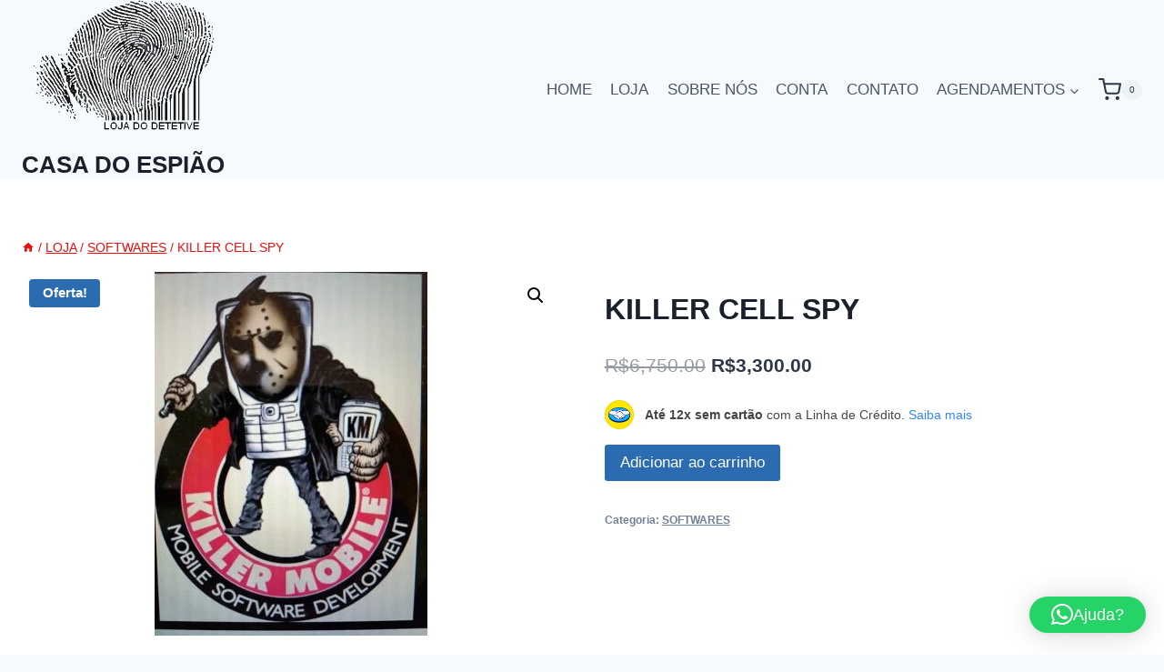

--- FILE ---
content_type: text/css
request_url: https://casadoespiao.com/wp-content/plugins/hostinger-affiliate-plugin/assets/dist/frontend.css?ver=1759953864
body_size: 1811
content:
:root{--header-height:70px;--z-index-1:100;--z-index-2:200;--z-index-3:300;--z-index-4:400;--z-index-hp-action:400;--z-index-5:500;--z-index-6:600;--z-index-modal:600;--z-index-hp-action-modal:700;--z-index-10:1000;--z-index-intercom-1:1100;--z-index-intercom-2:1200;--z-index-intercom-3:1300;--z-index-max:2147483647;--z-index-child-1:10;--z-index-child-2:20;--tooltip-width:250px}@-webkit-keyframes fadeIn{0%{opacity:0}to{opacity:1}}@keyframes fadeIn{0%{opacity:0}to{opacity:1}}:root{--primary-hostinger:#673de6;--primary-light-hostinger:#ebe4ff;--secondary-hostinger:#ff4546;--header-text-hostinger:rgba(#ebe4ff,30%);--primary-hosting24:#2760b8;--primary-light-hosting24:#ebe4ff;--secondary-hosting24:#ff6525;--header-text-hosting24:rgba(#2760b8,30%);--primary-weblink:#4285f4;--primary-light-weblink:#ebe4ff;--secondary-weblink:#ff6525;--header-text-weblink:rgba(#4285f4,30%);--primary-hostmania:#4285f4;--primary-light-hostmania:#ebe4ff;--secondary-hostmania:#ff6525;--header-text-hostmania:rgba(#4285f4,30%);--amazon-button-color:#000;--amazon-button-border:#74612f;--amazon-button-bg-gradient-1:#f2dfa7;--amazon-button-bg-gradient-2:#e9c565}.hostinger-affiliate-block-single-type{display:flex;margin-bottom:30px}@media screen and (max-width:768px){.hostinger-affiliate-block-single-type{flex-direction:column}}.hostinger-affiliate-block-single-type:last-of-type{margin-bottom:0}.hostinger-affiliate-block-single-type__product-data{display:flex;flex:1;flex-direction:column}.hostinger-affiliate-block-single-type__image{margin-right:24px;max-width:240px;min-width:240px}@media screen and (max-width:768px){.hostinger-affiliate-block-single-type__image{align-self:center;margin-bottom:25px;margin-right:0}}.hostinger-affiliate-block-single-type__image img{max-width:100%}.hostinger-affiliate-block-single-type__product-title a{text-decoration:none}.hostinger-affiliate-block-single-type__product-title a:hover{opacity:.8}.hostinger-affiliate-block-single-type__product-title h3{font-feature-settings:"clig" off,"liga" off;font-size:24px;font-style:normal;font-weight:700;margin-bottom:16px}.hostinger-affiliate-block-single-type__product-description{display:block;font-feature-settings:"clig" off,"liga" off;font-size:16px;font-style:normal;font-weight:400;line-height:24px;margin-bottom:auto;padding-bottom:16px}.hostinger-affiliate-block-single-type__product-description p{margin-bottom:0}.hostinger-affiliate-block-single-type__product-description ul{margin-bottom:0;margin-left:0;padding-left:20px}.hostinger-affiliate-block-single-type__product-actions{border-top:1px solid #dadce0;display:flex;flex-wrap:wrap;padding-top:15px}.hostinger-affiliate-block-single-type__product-price{font-feature-settings:"clig" off,"liga" off;font-size:32px;font-style:normal;font-weight:700;margin-right:10px}.hostinger-affiliate-block-single-type__product-prime{align-content:center;display:flex;flex-wrap:wrap;justify-content:center}.hostinger-affiliate-block-single-type__product-prime img{max-height:32px}.hostinger-affiliate-block-single-type__product-button-wrap{align-content:center;display:flex;flex-wrap:wrap;justify-content:center;margin-left:auto}.hostinger-affiliate-block-single-type__product-amazon-button{background:linear-gradient(180deg,#f2dfa7,#e9c565);border:1px solid #74612f;border-radius:4px;color:#000!important}.hostinger-affiliate-block-single-type__product-amazon-button,.hostinger-affiliate-block-single-type__product-buy-button{align-items:center;display:flex;font-feature-settings:"clig" off,"liga" off;font-size:14px;font-style:normal;font-weight:700;gap:8px;justify-content:center;padding:8px 24px;text-align:center;text-decoration:none}.hostinger-affiliate-block-single-type__product-buy-button{background:#3883f4!important;border:1px solid #3883f4;border-radius:4px;color:#fff!important}.hostinger-affiliate-block-wrap{margin-bottom:30px}.hostinger-affiliate-block-list-with-desc{display:flex;margin-bottom:30px;position:relative}@media screen and (max-width:768px){.hostinger-affiliate-block-list-with-desc{flex-direction:column}}.hostinger-affiliate-block-list-with-desc:last-of-type{margin-bottom:0}.hostinger-affiliate-block-list-with-desc__bestseller-label{align-items:center;background:#def4f0;color:#008361;display:flex;font-feature-settings:"clig" off,"liga" off;font-size:12px;font-style:normal;font-weight:700;height:24px;justify-content:center;left:0;line-height:16px;position:absolute;right:0;text-transform:uppercase;top:0}.hostinger-affiliate-block-list-with-desc__inner-wrap{border:1px solid #e0e0e0;display:flex;flex:1;padding:24px}@media screen and (max-width:768px){.hostinger-affiliate-block-list-with-desc__inner-wrap{flex-direction:column}}.hostinger-affiliate-block-list-with-desc__product-data{display:flex;flex:1;flex-direction:column}.hostinger-affiliate-block-list-with-desc__image{margin:15px 24px 0 0;max-width:240px;min-width:240px}@media screen and (max-width:768px){.hostinger-affiliate-block-list-with-desc__image{align-self:center;margin:15px 0 0}}.hostinger-affiliate-block-list-with-desc__image img{max-height:100%;max-width:100%}.hostinger-affiliate-block-list-with-desc__product-title a{text-decoration:none}.hostinger-affiliate-block-list-with-desc__product-title a:hover{opacity:.8}.hostinger-affiliate-block-list-with-desc__product-title h3{font-feature-settings:"clig" off,"liga" off;font-size:24px;font-style:normal;font-weight:700;margin-bottom:16px}.hostinger-affiliate-block-list-with-desc__product-description{display:block;font-feature-settings:"clig" off,"liga" off;font-size:16px;font-style:normal;font-weight:400;line-height:24px;margin-bottom:auto;padding-bottom:16px}.hostinger-affiliate-block-list-with-desc__product-description p{margin-bottom:0}.hostinger-affiliate-block-list-with-desc__product-description ul{margin-bottom:0;margin-left:0;padding-left:20px}.hostinger-affiliate-block-list-with-desc__product-actions{border-top:1px solid #dadce0;display:flex;padding-top:15px}.hostinger-affiliate-block-list-with-desc__product-price{font-feature-settings:"clig" off,"liga" off;font-size:32px;font-style:normal;font-weight:700;margin-right:10px}.hostinger-affiliate-block-list-with-desc__product-prime{align-content:center;display:flex;flex-wrap:wrap;justify-content:center}.hostinger-affiliate-block-list-with-desc__product-prime img{max-height:32px}.hostinger-affiliate-block-list-with-desc__product-button-wrap{align-content:center;display:flex;flex-wrap:wrap;justify-content:center;margin-left:auto}.hostinger-affiliate-block-list-with-desc__product-amazon-button{background:linear-gradient(180deg,#f2dfa7,#e9c565);border:1px solid #74612f;border-radius:4px;color:#000!important}.hostinger-affiliate-block-list-with-desc__product-amazon-button,.hostinger-affiliate-block-list-with-desc__product-buy-button{align-items:center;display:flex;font-feature-settings:"clig" off,"liga" off;font-size:14px;font-style:normal;font-weight:700;gap:8px;justify-content:center;padding:8px 24px;text-align:center;text-decoration:none}.hostinger-affiliate-block-list-with-desc__product-buy-button{background:#3883f4!important;border:1px solid #3883f4;border-radius:4px;color:#fff!important}.hostinger-affiliate-block-list-simple{border:1px solid #e0e0e0;display:flex;gap:24px;padding:16px}@media screen and (max-width:690px){.hostinger-affiliate-block-list-simple{align-items:center;flex-direction:column}}.hostinger-affiliate-block-list-simple+.hostinger-affiliate-block-list-simple{border-top:0}.hostinger-affiliate-block-list-simple__image{align-items:center;display:flex;max-width:120px}.hostinger-affiliate-block-list-simple__image img{max-width:100%}.hostinger-affiliate-block-list-simple__product-info{display:flex;flex-direction:column;justify-content:center}@media screen and (max-width:690px){.hostinger-affiliate-block-list-simple__product-info{align-items:center}}.hostinger-affiliate-block-list-simple__bestseller-label{align-items:center;background:#def4f0;color:#008361;display:inline-flex;font-feature-settings:"clig" off,"liga" off;font-size:12px;font-style:normal;font-weight:700;gap:10px;justify-content:center;line-height:16px;margin-bottom:12px;max-width:120px;padding:4px 8px;text-transform:uppercase}.hostinger-affiliate-block-list-simple__product-title a{text-decoration:none}.hostinger-affiliate-block-list-simple__product-title a:hover{opacity:.8}.hostinger-affiliate-block-list-simple__product-title h3{font-size:24px;font-style:normal;font-weight:700;margin-bottom:12px;margin-top:0}@media screen and (max-width:690px){.hostinger-affiliate-block-list-simple__product-title h3{font-size:18px;margin-bottom:15px;text-align:center}}.hostinger-affiliate-block-list-simple__product-pricing{display:flex}@media screen and (max-width:690px){.hostinger-affiliate-block-list-simple__product-pricing{justify-content:center;margin-bottom:15px}}.hostinger-affiliate-block-list-simple__product-price{font-size:24px;font-style:normal;font-weight:700;margin-right:10px}.hostinger-affiliate-block-list-simple__product-prime{align-content:center;display:flex;flex-wrap:wrap;justify-content:center}.hostinger-affiliate-block-list-simple__product-prime img{max-height:32px}.hostinger-affiliate-block-list-simple__product-data{display:flex;flex:1}@media screen and (max-width:690px){.hostinger-affiliate-block-list-simple__product-data{flex-direction:column}}.hostinger-affiliate-block-list-simple__product-info{padding-right:24px}@media screen and (max-width:690px){.hostinger-affiliate-block-list-simple__product-info{padding-right:0}}.hostinger-affiliate-block-list-simple__product-actions{align-items:center;display:inline-flex;margin-left:auto}@media screen and (max-width:690px){.hostinger-affiliate-block-list-simple__product-actions{margin-right:auto}}.hostinger-affiliate-block-list-simple__product-amazon-button{background:linear-gradient(180deg,#f2dfa7,#e9c565);border:1px solid #74612f;border-radius:4px;color:#000!important;min-width:186px}.hostinger-affiliate-block-list-simple__product-amazon-button,.hostinger-affiliate-block-list-simple__product-buy-button{align-items:center;display:flex;font-feature-settings:"clig" off,"liga" off;font-size:14px;font-style:normal;font-weight:700;gap:8px;justify-content:center;padding:8px 24px;text-align:center;text-decoration:none}.hostinger-affiliate-block-list-simple__product-buy-button{background:#3883f4!important;border:1px solid #3883f4;border-radius:4px;color:#fff!important}.hostinger-affiliate-block-list-cards{display:flex;gap:16px;margin-bottom:15px;overflow-x:scroll}.hostinger-affiliate-block-list-cards__item{display:flex;flex:1;flex-direction:column;min-width:200px}.hostinger-affiliate-block-list-cards__bestseller-label{align-items:center;background:#def4f0;color:#008361;display:flex;font-feature-settings:"clig" off,"liga" off;font-size:12px;font-style:normal;font-weight:700;height:24px;justify-content:center;line-height:16px;margin-bottom:16px;text-transform:uppercase}.hostinger-affiliate-block-list-cards__product_data{display:flex;flex:1;flex-direction:column;padding:16px}.hostinger-affiliate-block-list-cards__image{margin-bottom:24px;overflow:hidden}.hostinger-affiliate-block-list-cards__image div{padding-top:100%;position:relative}.hostinger-affiliate-block-list-cards__image img{bottom:0;left:0;margin:auto;max-height:100%;max-width:100%;position:absolute;right:0;top:0}.hostinger-affiliate-block-list-cards__product-title{margin-bottom:auto}.hostinger-affiliate-block-list-cards__product-title a{text-decoration:none}.hostinger-affiliate-block-list-cards__product-title a:hover{opacity:.8}.hostinger-affiliate-block-list-cards__product-title h3{font-size:24px;font-style:normal;font-weight:700;line-height:32px;margin-bottom:16px;margin-top:0}.hostinger-affiliate-block-list-cards__product-pricing{display:flex;margin-bottom:24px}.hostinger-affiliate-block-list-cards__product-price{font-size:24px;font-style:normal;font-weight:700;margin-right:10px}.hostinger-affiliate-block-list-cards__product-prime{align-content:center;display:flex;flex-wrap:wrap;justify-content:center}.hostinger-affiliate-block-list-cards__product-prime img{max-height:32px}.hostinger-affiliate-block-list-cards__product-amazon-button{background:linear-gradient(180deg,#f2dfa7,#e9c565);border:1px solid #74612f;border-radius:4px;color:#000!important}.hostinger-affiliate-block-list-cards__product-amazon-button,.hostinger-affiliate-block-list-cards__product-buy-button{align-items:center;display:flex;font-feature-settings:"clig" off,"liga" off;font-size:14px;font-style:normal;font-weight:700;gap:8px;justify-content:center;padding:8px 24px;text-align:center;text-decoration:none}.hostinger-affiliate-block-list-cards__product-buy-button{background:#3883f4!important;border:1px solid #3883f4;border-radius:4px;color:#fff!important}.hostinger-affiliate-table-wrap{overflow:auto}.hostinger-affiliate-table{gap:0;grid-gap:1px;margin-bottom:30px}.hostinger-affiliate-table--is-mobile{display:none;grid-template-columns:minmax(0,150px) repeat(1,minmax(0,1fr));margin-bottom:25px}@media only screen and (max-width:767px){.hostinger-affiliate-table--is-mobile{display:grid}}.hostinger-affiliate-table--is-desktop{display:grid}@media only screen and (max-width:767px){.hostinger-affiliate-table--is-desktop{display:none}}@media only screen and (min-width:768px){.hostinger-affiliate-table--have-1-columns{grid-template-columns:minmax(0,150px) repeat(1,minmax(0,1fr))}.hostinger-affiliate-table--have-2-columns{grid-template-columns:minmax(0,150px) repeat(2,minmax(0,1fr))}.hostinger-affiliate-table--have-3-columns{grid-template-columns:minmax(0,150px) repeat(3,minmax(0,1fr))}.hostinger-affiliate-table--have-4-columns{grid-template-columns:minmax(0,150px) repeat(4,minmax(0,1fr));min-width:1200px}.hostinger-affiliate-table--have-5-columns{grid-template-columns:minmax(0,150px) repeat(5,minmax(0,1fr));min-width:1200px}.hostinger-affiliate-table--have-6-columns{grid-template-columns:minmax(0,150px) repeat(6,minmax(0,1fr));min-width:1200px}}.hostinger-affiliate-table__cell{outline:1px solid hsla(0,0%,79%,.5);padding:16px}.hostinger-affiliate-table__value{align-items:center;display:flex;height:100%;justify-content:center}.hostinger-affiliate-table__value--is-product-label{font-feature-settings:"clig" off,"liga" off;font-size:12px;font-style:normal;font-weight:700;line-height:16px;text-align:center;text-transform:uppercase}.hostinger-affiliate-table__value--is-feature-label{color:var(--neutral--600);font-feature-settings:"clig" off,"liga" off;font-size:16px;font-style:normal;font-weight:400;line-height:24px;text-align:center}@media only screen and (max-width:767px){.hostinger-affiliate-table__value--is-feature-label{font-size:12px}}.hostinger-affiliate-table__value--is-title{font-feature-settings:"clig" off,"liga" off;font-size:14px;font-style:normal;font-weight:700;line-height:24px}.hostinger-affiliate-table__value--is-title a{text-decoration:none}.hostinger-affiliate-table__value--is-title a:hover{opacity:.8}@media only screen and (max-width:767px){.hostinger-affiliate-table__value--is-title{font-size:12px}}.hostinger-affiliate-table__value--is-thumbnail img{display:block;height:150px;margin-left:auto;margin-right:auto;max-width:100%;object-fit:contain;width:150px}.hostinger-affiliate-table__value--is-price{font-size:24px;font-style:normal;font-weight:700;line-height:32px}@media only screen and (max-width:767px){.hostinger-affiliate-table__value--is-price{font-size:14px}}.hostinger-affiliate-table__value--is-amazon-button:not(.hostinger-affiliate-table__value--is-mercado) a{align-items:center;background:linear-gradient(180deg,var(--amazon-button-bg-gradient-1) 0,var(--amazon-button-bg-gradient-2) 100%);border:1px solid var(--amazon-button-border);border-radius:4px;color:var(--amazon-button-color)!important;display:flex;font-feature-settings:"clig" off,"liga" off;font-size:13px;font-style:normal;font-weight:700;gap:8px;justify-content:center;padding:8px 24px;text-align:center;text-decoration:none}@media only screen and (max-width:767px){.hostinger-affiliate-table__value--is-amazon-button:not(.hostinger-affiliate-table__value--is-mercado) a{font-size:12px}}.hostinger-affiliate-table__value--is-amazon-button:not(.hostinger-affiliate-table__value--is-amazon) a{align-items:center;background:#3883f4!important;border:1px solid #3883f4;border-radius:4px;color:#fff!important;display:flex;font-feature-settings:"clig" off,"liga" off;font-size:14px;font-style:normal;font-weight:700;gap:8px;justify-content:center;padding:8px 24px;text-align:center;text-decoration:none}@media only screen and (max-width:767px){.hostinger-affiliate-table__value--is-amazon-button:not(.hostinger-affiliate-table__value--is-amazon) a{font-size:12px}}

--- FILE ---
content_type: text/css
request_url: https://casadoespiao.com/wp-content/themes/kadence/assets/css/comments.min.css?ver=1.1.32
body_size: 1111
content:
.comments-area{margin-top:var(--global-xl-spacing);margin-left:auto;margin-right:auto}.comment-content a{word-wrap:break-word}.bypostauthor{display:block}.comments-title,.comment-reply-title{margin-bottom:1em}.comment-list{padding:0;margin:0;list-style-type:none}.comment-list ol{list-style-type:none}.children{margin-left:1em;padding-left:0}#cancel-comment-reply-link{margin-left:0.8em}@media screen and (min-width: 768px){.children{margin-left:2em}}.comment-body{position:relative;border-bottom:1px solid var(--global-gray-500);margin-bottom:3em}.comment-body .edit-link:before{content:'|';padding-right:0.3em}.comment-author .fn a{color:inherit}.comment-meta{position:relative;margin-left:70px;font-size:80%}.comment-meta a,.comment-form a{text-decoration:none;border:none;color:inherit}.comment-meta a:hover,.comment-meta a:focus,.comment-form a:hover,.comment-form a:focus{text-decoration:underline}.comment .avatar{position:absolute;left:-70px;width:50px;height:50px;border-radius:50px}.bypostauthor .avatar{box-sizing:content-box;border:5px solid var(--global-palette7);margin-top:-5px;margin-left:-5px}.comment-author{font-size:1.4em;line-height:1.3}.says{font-size:80%}.comment-metadata{padding-bottom:0.5em}.comment-content a{word-wrap:break-word}.comment-content ul,.comment-content ol{margin:0;padding-right:3em;padding-left:3em}.comment-content ol{list-style-type:decimal}.comment-content ul ul,.comment-content ol ol{margin-right:0;margin-left:0}@media screen and (min-width: 768px){.comment-content ul,.comment-content ol{padding-right:1.5em;padding-left:1.5em}}.comment-content blockquote{margin-bottom:0.75em;font-size:1.6em;line-height:1.25}.comment-content cite{font-size:1.2em}.comment-content{margin-bottom:2rem;padding-top:0.3em}.reply{margin-bottom:2em;margin-top:-0.5em}@media screen and (min-width: 767px){.reply{position:absolute;top:0;right:0;margin:0}}.comment-reply-link{display:inline-block;padding:0.5em 1em;font-size:85%;color:var(--global-palette5);line-height:1;text-decoration:none;background:transparent;border:1px solid var(--global-palette7);border-radius:0}.comment-reply-link:hover,.comment-reply-link:focus{border-color:var(--global-palette4);color:var(--global-palette4);cursor:pointer}.comment-form{line-height:1.3}.comment-form p{margin:1.5em 0}.comment-form .comment-notes{margin-top:-.5em;font-size:80%;font-style:italic}.comment-form .comment-input-wrap p{margin:0 0 1.5em 0}.comment-input-wrap input{width:100%}@media screen and (min-width: 767px){.comment-form .comment-input-wrap{display:grid;grid-template-columns:repeat(3, 1fr);grid-gap:1.5em;margin-top:-1em}.comment-form .comment-input-wrap p{margin:0}.comment-form .comment-input-wrap.no-url-field{grid-template-columns:repeat(2, 1fr)}}#respond+.comments-title{margin-top:3em}.comment-form a{font-weight:500}.comment-form label{display:block;padding-bottom:0.4em}.comment-form-cookies-consent{display:flex;align-items:center}.comment-form .comment-form-cookies-consent input{font-size:90%;vertical-align:-2px}.comment-form .comment-form-cookies-consent label{display:inline-block;padding-left:0.6em;padding-bottom:0}.comment-form .required{color:#d54e21}.comment-form .comment-input-wrap p,.comment-form p.comment-form-float-label{display:flex;flex-direction:column-reverse;align-items:flex-start}.comment-form .comment-input-wrap p label,.comment-form p.comment-form-float-label label{-webkit-transform-origin:left bottom;transform-origin:left bottom;color:var(--global-palette6)}.comment-form p.comment-form-float-label{margin-top:-1em}.comment-form label,.comment-form input{transition:all 0.2s}.comment-form input:-moz-placeholder-shown+label, .comment-form textarea:-moz-placeholder-shown+label{white-space:nowrap;overflow:hidden;max-width:90%;text-overflow:ellipsis;cursor:text;transform:translate(0.5em, 2.35em) scale(1)}.comment-form input:-ms-input-placeholder+label, .comment-form textarea:-ms-input-placeholder+label{white-space:nowrap;overflow:hidden;max-width:90%;text-overflow:ellipsis;cursor:text;transform:translate(0.5em, 2.35em) scale(1)}.comment-form input:placeholder-shown+label,.comment-form textarea:placeholder-shown+label{white-space:nowrap;overflow:hidden;max-width:90%;text-overflow:ellipsis;cursor:text;-webkit-transform:translate(0.5em, 2.35em) scale(1);transform:translate(0.5em, 2.35em) scale(1)}.comment-form ::-webkit-input-placeholder{-webkit-transition:inherit;transition:inherit;opacity:0}.comment-form ::-moz-placeholder{-moz-transition:inherit;transition:inherit;opacity:0}.comment-form :-ms-input-placeholder{-ms-transition:inherit;transition:inherit;opacity:0}.comment-form ::placeholder{transition:inherit;opacity:0}.comment-form input:focus::-webkit-input-placeholder,.comment-form textarea:focus::-webkit-input-placeholder{opacity:1}.comment-form input:focus::-moz-placeholder,.comment-form textarea:focus::-moz-placeholder{opacity:1}.comment-form input:focus:-ms-input-placeholder,.comment-form textarea:focus:-ms-input-placeholder{opacity:1}.comment-form input:focus::-webkit-input-placeholder, .comment-form textarea:focus::-webkit-input-placeholder{opacity:1}.comment-form input:focus::-moz-placeholder, .comment-form textarea:focus::-moz-placeholder{opacity:1}.comment-form input:focus:-ms-input-placeholder, .comment-form textarea:focus:-ms-input-placeholder{opacity:1}.comment-form input:focus::placeholder,.comment-form textarea:focus::placeholder{opacity:1}.comment-form input:not(:-moz-placeholder-shown)+label, .comment-form textarea:not(:-moz-placeholder-shown)+label{transform:translate(0, 0) scale(0.75);cursor:pointer}.comment-form input:not(:-ms-input-placeholder)+label, .comment-form textarea:not(:-ms-input-placeholder)+label{transform:translate(0, 0) scale(0.75);cursor:pointer}.comment-form input:not(:placeholder-shown)+label,.comment-form input:focus+label,.comment-form textarea:not(:placeholder-shown)+label,.comment-form textarea:focus+label{-webkit-transform:translate(0, 0) scale(0.75);transform:translate(0, 0) scale(0.75);cursor:pointer}.comment-form .comment-form-cookies-consent label:not(:-moz-placeholder-shown){transform:none;font-size:90%}.comment-form .comment-form-cookies-consent label:not(:-ms-input-placeholder){transform:none;font-size:90%}.comment-form .comment-form-cookies-consent label:not(:placeholder-shown){-webkit-transform:none;transform:none;font-size:90%}.pingback .comment-body{padding:1em 0}.pingback a{font-style:italic;text-decoration:none}


--- FILE ---
content_type: application/x-javascript
request_url: https://casadoespiao.com/wp-content/plugins/woocommerce-mercadopago/assets/js/melidata/melidata-client.min.js?ver=8.7.1
body_size: 405
content:
!function(){function e(){try{window.melidata=null;const e=document.createElement("script");e.setAttribute("id","melidata_woocommerce_client"),e.src="https://http2.mlstatic.com/storage/v1/plugins/melidata/woocommerce.min.js",e.async=!0,e.defer=!0,e.onerror=function(){const e={name:"ERR_CONNECTION_REFUSED",message:"Unable to load melidata script on page",target:"melidata_woocommerce_client",plugin:{version:mercadopago_melidata_params.plugin_version},platform:{name:"woocommerce",uri:`${window.location.pathname}${window.location.search}`,version:mercadopago_melidata_params.platform_version,location:mercadopago_melidata_params.location}};navigator.sendBeacon("https://api.mercadopago.com/v1/plugins/melidata/errors",JSON.stringify(e))},e.onload=function(){window.melidata=new MelidataClient({type:mercadopago_melidata_params.type,siteID:mercadopago_melidata_params.site_id,pluginVersion:mercadopago_melidata_params.plugin_version,platformVersion:mercadopago_melidata_params.platform_version,pageLocation:mercadopago_melidata_params.location,paymentMethod:mercadopago_melidata_params.payment_method})},document.body.appendChild(e)}catch(e){console.warn(e)}}function o(){const o=setInterval((()=>{document.querySelector("#blocks_checkout_form #payment-method")?.childNodes?.length&&(clearInterval(o),setTimeout(e,1e3))}),1e3);!function(e,o=1e4){setTimeout((()=>{clearInterval(e)}),o)}(o)}window.addEventListener("load",(function(){document.querySelector(".wc-block-checkout__form")||document.querySelector(".wc-block-components-form")||document.querySelector('[data-block-name="woocommerce/checkout"]')?o():e()}))}();